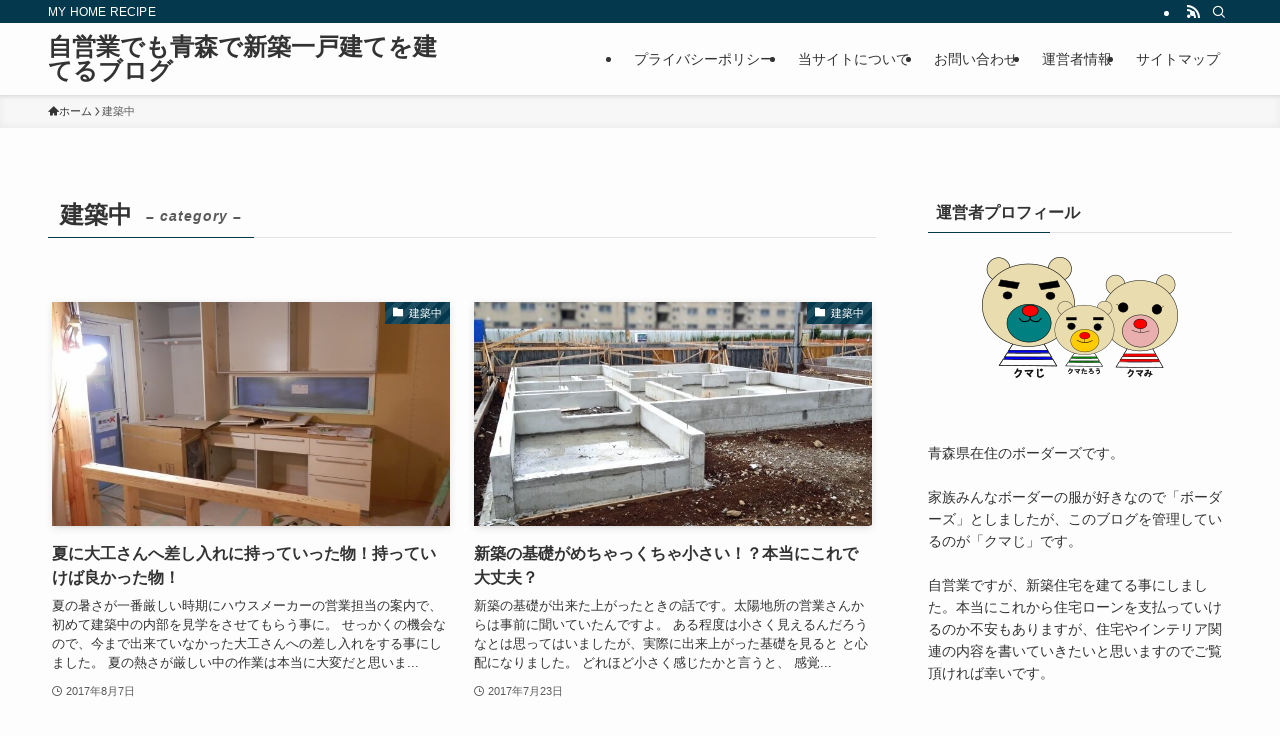

--- FILE ---
content_type: text/html; charset=utf-8
request_url: https://www.google.com/recaptcha/api2/aframe
body_size: 266
content:
<!DOCTYPE HTML><html><head><meta http-equiv="content-type" content="text/html; charset=UTF-8"></head><body><script nonce="p8w-WjbN-7jMtxx5O9MhzA">/** Anti-fraud and anti-abuse applications only. See google.com/recaptcha */ try{var clients={'sodar':'https://pagead2.googlesyndication.com/pagead/sodar?'};window.addEventListener("message",function(a){try{if(a.source===window.parent){var b=JSON.parse(a.data);var c=clients[b['id']];if(c){var d=document.createElement('img');d.src=c+b['params']+'&rc='+(localStorage.getItem("rc::a")?sessionStorage.getItem("rc::b"):"");window.document.body.appendChild(d);sessionStorage.setItem("rc::e",parseInt(sessionStorage.getItem("rc::e")||0)+1);localStorage.setItem("rc::h",'1769817657978');}}}catch(b){}});window.parent.postMessage("_grecaptcha_ready", "*");}catch(b){}</script></body></html>

--- FILE ---
content_type: application/javascript; charset=utf-8;
request_url: https://dalc.valuecommerce.com/app3?p=885891219&_s=https%3A%2F%2Faomorihouse.com%2Farchives%2Fcategory%2F%25E5%25BB%25BA%25E7%25AF%2589%25E4%25B8%25AD&vf=iVBORw0KGgoAAAANSUhEUgAAAAMAAAADCAYAAABWKLW%2FAAAAMElEQVQYV2NkFGP4n5HuxnC%2BeRcDYzij0P%2F2SekMOt87GBhzubr%2BzzzHwnBLo4gBAAG7Da6As8wSAAAAAElFTkSuQmCC
body_size: 748
content:
vc_linkswitch_callback({"t":"697d4638","r":"aX1GOAANixYS3pN5CooD7AqKC5YqSA","ub":"aX1GOAAAVwES3pN5CooBbQqKBtiO4A%3D%3D","vcid":"SJ7y8SHaOmszCiyW9FuRp_qTdBfkiPPHUnPUttmbX1NoC7UldJolPeUnU9-ptPW7GkoizAjmOg5VH6yztkbDhiF1SOFSTgLx","vcpub":"0.887574","mini-shopping.yahoo.co.jp":{"a":"2821580","m":"2201292","g":"0efc87138a"},"shopping.geocities.jp":{"a":"2821580","m":"2201292","g":"0efc87138a"},"l":4,"shopping.yahoo.co.jp":{"a":"2821580","m":"2201292","g":"0efc87138a"},"p":885891219,"paypaymall.yahoo.co.jp":{"a":"2821580","m":"2201292","g":"0efc87138a"},"s":3349986,"approach.yahoo.co.jp":{"a":"2821580","m":"2201292","g":"0efc87138a"},"paypaystep.yahoo.co.jp":{"a":"2821580","m":"2201292","g":"0efc87138a"}})